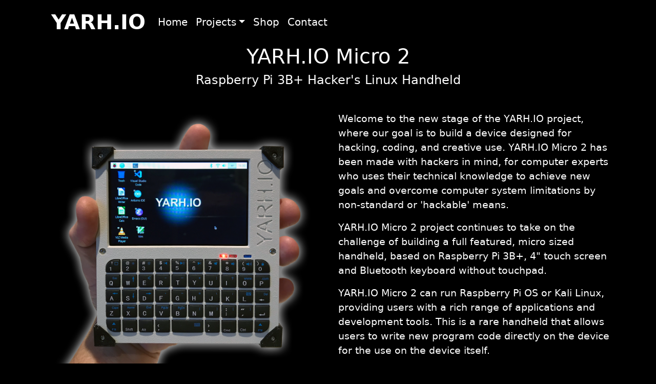

--- FILE ---
content_type: text/html
request_url: https://yarh.io/yarh-io-m2.html
body_size: 8615
content:
<!DOCTYPE html>
<html lang="en-us">

<head>
  <meta charset="utf-8" />
  <meta name="viewport" content="width=device-width, initial-scale=1.0, shrink-to-fit=no" />
  <title>YARH.IO Micro 2 Raspberry Pi 3B+ Hacker's Linux Handheld</title>
  <meta name="description" content="YARH.IO Micro 2 Raspberry Pi 3B+ Hacker's Linux Handheld" />
  <meta name="keywords" content="YARH.IO Micro 2 Raspberry Pi 3B+ Hacker's Linux Handheld" />
  <link rel="icon" type="image/png" sizes="82x109" href="images/icon.png" />
  <link href="https://cdn.jsdelivr.net/npm/bootstrap@5.3.0-alpha1/dist/css/bootstrap.min.css" rel="stylesheet"
    integrity="sha384-GLhlTQ8iRABdZLl6O3oVMWSktQOp6b7In1Zl3/Jr59b6EGGoI1aFkw7cmDA6j6gD" crossorigin="anonymous" />
  <link rel="stylesheet" href="https://cdnjs.cloudflare.com/ajax/libs/lightbox2/2.11.3/css/lightbox.min.css" />
  <link rel="stylesheet" href="stylesheets/styles.min.css" />
  <!-- Google tag (gtag.js) -->
  <script async src="https://www.googletagmanager.com/gtag/js?id=G-1B4RXLER50"></script>
  <script>
    window.dataLayer = window.dataLayer || [];
    function gtag() { dataLayer.push(arguments); }
    gtag('js', new Date());

    gtag('config', 'G-1B4RXLER50');
  </script>
</head>

<body id="yarh-io-mki">
  <section id="top-section" class="d-flex flex-column justify-content-between px-2 px-md-5">
    <div id="top-section-top">
      <nav class="navbar navbar-dark navbar-expand-md">
        <div class="container-fluid">
          <a class="navbar-brand" href="index.html">YARH.IO</a>
          <button class="navbar-toggler" type="button" data-bs-toggle="collapse" data-bs-target="#navcol-2"
            aria-controls="navbarSupportedContent" aria-expanded="false" aria-label="Toggle navigation">
            <span class="navbar-toggler-icon"></span>
          </button>
          <div id="navcol-2" class="collapse navbar-collapse">
            <ul class="navbar-nav">
              <li class="nav-item"><a class="nav-link active" href="index.html">Home</a></li>
              <li class="nav-item dropdown">
                <a class="dropdown-toggle nav-link" aria-expanded="false" data-bs-toggle="dropdown"
                  href="#">Projects</a>
                <div class="dropdown-menu">
                  <a class="dropdown-item text-black" href="thebrick.html">YARH.IO THEBRICK</a>
                  <a class="dropdown-item text-black" href="cyberdeck-keyboard.html">Cyberdeck Keyboard</a>
                  <a class="dropdown-item text-black" href="yarh-io-m2.html">YARH.IO M2</a>
                  <a class="dropdown-item text-black" href="yarh-io-mki.html">YARH.IO MKI</a>
                </div>
              </li>
              <li class="nav-item"><a class="nav-link" href="shop.html">Shop</a></li>
              <li class="nav-item"><a class="nav-link" href="contact.html">Contact</a></li>
            </ul>
          </div>
        </div>
      </nav>
      <div id="heading" class="text-white">
        <h1>YARH.IO Micro 2</h1>
        <h2>Raspberry Pi 3B+ Hacker's Linux Handheld</h2>
      </div>
    </div>
  </section>

  <section id="yarh-io-micro2" class="d-flex flex-column">
    <div>
      <div class="container">
        <div class="row">
          <div class="col-12 align-self-center col-md-6 project-image"><a
              href="assets/img/yarh-m2-white-hand-large-t-001.png" target="_blank" data-lightbox="yarh-io-mki"><img
                class="img-fluid visible" src="assets/img/yarh-m2-white-hand-large-t-001.png"
                alt="YARH.IO M2 Handheld"></a></div>
          <div class="col-12 col-md-6 project-description">
            <p>Welcome to the new stage of the YARH.IO project, where our goal is to build a device designed for
              hacking, coding, and creative use. YARH.IO Micro 2 has been made with hackers in mind,
              for computer experts who uses their technical knowledge to achieve new goals and overcome computer
              system limitations by non-standard or 'hackable' means.</p>
            <p>YARH.IO Micro 2 project continues to take on the challenge of building a full featured, micro sized
              handheld, based on Raspberry Pi 3B+, 4" touch screen and Bluetooth keyboard without
              touchpad.</p>
            <p>YARH.IO Micro 2 can run Raspberry Pi OS or Kali Linux, providing users with a rich range of applications
              and development tools. This is a rare handheld that allows users to write new program code directly
              on the device for the use on the device itself.</p>
          </div>
        </div>
        <div class="row">
          <div class="col-12 col-md-6 project-description">
            <p>YARH.IO Micro 2 is powered by Raspberry Pi 3B+, offering the best ratio of functionality and
              computing power requirements for a mobile, battery powered device. The board is stripped down to reduce
              the total height. The ethernet RJ45 connector on the Pi 3B+ has been removed, while the double stack USB
              connectors were replaced with single stack USB connectors.</p>
            <p>Pimoroni Hyper Pixel 4" IPS 800x480 display delivers a sharp, clear, and bright picture with a wide
              viewing angle. Capacitive touch screen with multi-touch allows for a simple and easy interaction with
              the user interface.</p>
            <p>Minimalist keyboard provides comfortable typing when holding the device with both hands. Modifier keys
              grant easy access to special control keys and functions. Custom key remapping simplifies interaction with
              the system and its applications.</p>
          </div>
          <div class="col-12 align-self-center col-md-6 order-first order-md-last project-image"><a
              href="assets/img/yarh-m2-white-accessories-large-t-002.png" target="_blank"
              data-lightbox="yarh-io-mki"><img class="img-fluid"
                src="assets/img/yarh-m2-white-accessories-large-t-002.png"
                alt="YARH.IO M2 Handheld with accessories"></a></div>
        </div>
        <div class="row">
          <div class="col-12 align-self-center col-md-6 project-image"><a
              href="assets/img/yarh-m2-white-left-large-t-001.png" target="_blank" data-lightbox="yarh-io-mki"><img
                class="img-fluid" src="assets/img/yarh-m2-white-left-large-t-001.png"
                alt="YARH.IO M2 Handheld front left"></a></div>
          <div class="col-12 col-md-6 project-description">
            <p>YARH.IO Micro 2 features extended USB connectivity. The two USB ports have been relocated to the top of
              the device and now allow users to simultaneously connect large profile USB accessories, such as WiFi
              adaptors, cellular modems, GPS, USB drives, and others.</p>
            <p>A single, removable, high capacity Fenix ARB-L18-3500U 3500mAh Li-ion USB Rechargeable Battery powers the
              device. Removable battery ensures that an empty battery can be quickly replaced with a charged one. Fenix
              rechargeable battery provides direct charging via a Micro USB connector and a built-in battery charger.
            </p>
            <p>High output Step-Up power supply has been used to effectively support power hungry USB accessories.
            </p>
          </div>
        </div>
        <div class="row">
          <div class="col-12 col-md-6 project-description">
            <p>Arduino proMicro module controls the battery voltage. The module reads battery and power supply voltage,
              making the results available over I2C bus to the Raspberry Pi and to various custom build applications.
              The module also controls power LED as a way to indicate battery charge status.</p>
            <p>With Arduino IDE installed, it is possible to program proMicro directly on the device, to customize
              battery charge LED indicator, and to add other creative functionality.</p>
            <p>The DS3231 High Precision RTC Clock Module is used to store current time and date for the Raspberry Pi.
            </p>
          </div>
          <div class="col-12 align-self-center col-md-6 order-first order-md-last project-image"><a
              href="assets/img/yarh-m2-white-top-large-t-001.png" target="_blank" data-lightbox="yarh-io-mki"><img
                class="img-fluid" src="assets/img/yarh-m2-white-top-large-t-001.png"
                alt="YARH.IO M2 Handheld top front"></a></div>
        </div>
        <div class="row">
          <div class="col-12 align-self-center col-md-6 project-image"><a
              href="assets/img/yarh-m2-white-back-large-t-001.png" target="_blank" data-lightbox="yarh-io-mki"><img
                class="img-fluid" src="assets/img/yarh-m2-white-back-large-t-001.png"
                alt="YARH.IO M2 Handheld Back"></a></div>
          <div class="col-12 col-md-6 project-description">
            <p>YARH.IO Micro 2 features simple mechanical design. Main frame used for mounting Raspberry Pi board and
              screen, power bed with conjunction with front panel provides mounting points for keyboard, power supply,
              battery, RTC and proMicro module.</p>
            <p>Back panel features an open battery bay, allowing for quick battery replacement. In instances
              when battery replacement is not required, the bay can be covered with the battery cover. This
              set-up ensures that the battery can always be charged using the battery's built-in charger.</p>
            <p>The I2C bus is available while the I2C connector is mounted on the right side of the device and can be
              used to connect external modules with I2C connectivity. Pimoroni Hyper Pixel display utilities all
              Raspberry Pi GPIO pins, therefore no additional GPIO connectors are present for the external
              devices.</p>
          </div>
        </div>
        <div class="row">
          <div class="col-12 align-self-center col-md-6 order-first order-md-last project-image"><a
              href="assets/img/yarh-m2-white-back-open-large-t-001.png" target="_blank" data-lightbox="yarh-io-mki"><img
                class="img-fluid" src="assets/img/yarh-m2-white-back-open-large-t-001.png"
                alt="YARH.IO M2 Handheld internals"></a></div>
          <div class="col-12 col-md-6 project-description">
            <p>No 'click' assembly used. This is a fully hackable device with stainless steel button socket cap screws
              used&nbsp;throughout for multiple assembly and disassembly cycles.</p>
            <p>The corners of the housing are protected with eight rugged-design rubber bumpers.</p>
            <p>All parts are 3D printed using PLA and Flex plastics. ABS and ASA plastics can be used as an alternative,
              but require use of advanced printers and techniques.</p>
            <p>The list of parts used for the YARH.IO project can be purchased from Amazon and other online stores is
              available below.</p>
          </div>
        </div>
        <div class="row">
          <div class="col-12 col-md-6 project-description">
            <div class="table-responsive" style="font-size: 1rem;">
              <table class="table">
                <thead>
                  <tr style="color: rgb(255,255,255);">
                    <th style="font-weight: bold;">Part</th>
                    <th>Link</th>
                  </tr>
                </thead>
                <tbody>
                  <tr>
                    <td style="color: rgb(255,255,255);">Raspberry PI 3B+</td>
                    <td style="color: rgb(255,255,255);"><a
                        href="https://www.amazon.ca/gp/product/B07BFH96M3/ref=ppx_yo_dt_b_search_asin_title?ie=UTF8&amp;psc=1"
                        target="_blank">Amazon</a></td>
                  </tr>
                  <tr>
                    <td style="color: rgb(255,255,255);">Display</td>
                    <td style="color: rgb(255,255,255);"><a
                        href="https://shop.pimoroni.com/products/hyperpixel-4?variant=12569485443155"
                        target="_blank">Pimoroni</a></td>
                  </tr>
                  <tr>
                    <td style="color: rgb(255,255,255);">Keyboard</td>
                    <td style="color: rgb(255,255,255);"><a href="https://www.amazon.ca/gp/product/B01N5AI399"
                        target="_blank">Amazon</a></td>
                  </tr>
                  <tr>
                    <td style="color: rgb(255,255,255);">Power Supply</td>
                    <td style="color: rgb(255,255,255);"><a href="https://www.amazon.ca/gp/product/B07KYDR77P"
                        target="_blank">Amazon</a></td>
                  </tr>
                  <tr>
                    <td style="color: rgb(255,255,255);">Battery</td>
                    <td style="color: rgb(255,255,255);"><a
                        href="https://www.fenixtactical.com/fenix-arb-l18-3500u.html" target="_blank">Fenix Tactical</a>
                    </td>
                  </tr>
                  <tr>
                    <td style="color: rgb(255,255,255);">RTC</td>
                    <td style="color: rgb(255,255,255);"><a
                        href="https://www.amazon.ca/gp/product/B07GRRBB8B/ref=ppx_yo_dt_b_search_asin_title?ie=UTF8&amp;psc=1"
                        target="_blank">Amazon</a></td>
                  </tr>
                  <tr>
                    <td style="color: rgb(255,255,255);">proMicro</td>
                    <td style="color: rgb(255,255,255);"><a href="https://www.amazon.ca/gp/product/B07FXCTVQP"
                        target="_blank">Amazon</a></td>
                  </tr>
                  <tr>
                    <td style="color: rgb(255,255,255);">Power Switch</td>
                    <td style="color: rgb(255,255,255);"><a
                        href="https://www.amazon.ca/Miniature-Micro-Mini-Toggle-Switch/dp/B01N1U3KX1/ref=sr_1_9?dchild=1&amp;keywords=micro+toggle+switch&amp;qid=1599709291&amp;s=hi&amp;sr=1-9"
                        target="_blank">Amazon</a></td>
                  </tr>
                  <tr>
                    <td style="color: rgb(255,255,255);">USB Type A Right Angle Jack Socket Connector x 2<br></td>
                    <td style="color: rgb(255,255,255);"><a href="https://www.amazon.ca/gp/product/B00H51E7B0"
                        target="_blank">Amazon</a></td>
                  </tr>
                  <tr>
                    <td style="color: rgb(255,255,255);">USB Type A Straight Jack Socket Connector x 2<br></td>
                    <td style="color: rgb(255,255,255);"><a href="https://www.amazon.ca/gp/product/B072SL2PCR"
                        target="_blank">Amazon</a></td>
                  </tr>
                  <tr>
                    <td style="color: rgb(255,255,255);">10 Pin IDC Socket Connector Male</td>
                    <td style="color: rgb(255,255,255);"><a
                        href="https://www.amazon.ca/Antrader-2-54mm-DC3-10-Straight-Shrouded/dp/B07G26D5ZL"
                        target="_blank">Amazon</a></td>
                  </tr>
                  <tr>
                    <td style="color: rgb(255,255,255);">Flexible Silicone Rubber Wire 24AWG, 28AWG, 30AWG</td>
                    <td style="color: rgb(255,255,255);"><a
                        href="https://www.amazon.ca/gp/product/B075M3HSFR/ref=ppx_yo_dt_b_asin_title_o01_s00?ie=UTF8&amp;psc=1"
                        target="_blank">Amazon</a></td>
                  </tr>
                  <tr>
                    <td style="color: rgb(255,255,255);">MicroSD card</td>
                    <td style="color: rgb(255,255,255);"><a href="https://www.amazon.ca/gp/product/B06XWN9Q99"
                        target="_blank">Amazon</a></td>
                  </tr>
                  <tr>
                    <td style="color: rgb(255,255,255);">#2-56&nbsp;Button Socket Cap Screw Stainless Steel<br>. 1/4" x
                      12, 3/8" x 6, 1/2" x 4.</td>
                    <td style="color: rgb(255,255,255);"><a
                        href="https://www.trimcraftaviationrc.com/index.php?route=product/category&amp;path=24_2_26"
                        target="_blank">Trimcraft Aviation RC</a></td>
                  </tr>
                </tbody>
              </table>
            </div>
          </div>
          <div class="col-12 align-self-center col-md-6 order-first order-md-last project-image"><a
              href="assets/img/yarh-m2-white-front-kali-large-t-001.png" target="_blank"
              data-lightbox="yarh-io-mki"><img class="img-fluid"
                src="assets/img/yarh-m2-white-front-kali-large-t-001.png" alt="YARH.IO M2 Handheld Kali"></a></div>
        </div>
        <div class="row">
          <div class="col-12 align-self-center col-md-6 project-description"><a
              href="assets/img/yarh-m2-white-usb-accessories-large-t-001.png" target="_blank"
              data-lightbox="yarh-io-mki"><img class="img-fluid"
                src="assets/img/yarh-m2-white-usb-accessories-large-t-001.png"
                alt="YARH.IO M2 Handheld USB accessories"></a></div>
          <div class="col-12 col-md-6 project-description">
            <p>YARH.IO Micro 2 Project at a Glance.</p>
            <p>The outcome of this YARH.IO Micro 2 is a micro-size (116mm x 123mm x 27mm) handheld with the potential to
              run a unlimited applications and to be extended with an unlimited range of external USB devices. It is
              portable, has minimalist design, and can be relatively easily 3D printed and assembled.</p>
            <p>The release of YARH.IO Micro 2 marks a new success in our line-up of goals towards the design,
              development, and release of innovative handhelds for hacking, coding, and creative use by computer experts
              and enthusiasts.</p>
          </div>
        </div>
      </div>
    </div>
  </section>

  <section id="yarh-io-mki-gallery" class="d-flex flex-column">
    <div>
      <div class="container">
        <div class="text-white heading-gallery">
          <h2>Gallery</h2>
        </div>
        <div class="row">
          <div class="col-4 align-self-center col-md-2 project-gallery"><a href="assets/img/yarh-m2-001.jpg"
              target="_blank" data-lightbox="yarh-io-m2-gallery"><img class="img-fluid" src="assets/img/yarh-m2-001.jpg"
                style="background-color: #ffffff; border-radius:0px;"></a></div>
          <div class="col-4 align-self-center col-md-2 project-gallery"><a href="assets/img/yarh-m2-003.jpg"
              target="_blank" data-lightbox="yarh-io-m2-gallery"><img class="img-fluid" src="assets/img/yarh-m2-003.jpg"
                style="background-color: #ffffff; border-radius:0px;"></a></div>
          <div class="col-4 align-self-center col-md-2 project-gallery"><a href="assets/img/yarh-m2-004.jpg"
              target="_blank" data-lightbox="yarh-io-m2-gallery"><img class="img-fluid" src="assets/img/yarh-m2-004.jpg"
                style="background-color: #ffffff;  border-radius:0px;"></a></div>
          <div class="col-4 align-self-center col-md-2 project-gallery"><a href="assets/img/yarh-m2-005.jpg"
              target="_blank" data-lightbox="yarh-io-m2-gallery"><img class="img-fluid" src="assets/img/yarh-m2-005.jpg"
                style="background-color: #ffffff; border-radius:0px;"></a></div>
          <div class="col-4 align-self-center col-md-2 project-gallery"><a href="assets/img/yarh-m2-006.jpg"
              target="_blank" data-lightbox="yarh-io-m2-gallery"><img class="img-fluid" src="assets/img/yarh-m2-006.jpg"
                style="background-color: #ffffff; border-radius:0px;"></a></div>
          <div class="col-4 align-self-center col-md-2 project-gallery"><a href="assets/img/yarh-m2-002.jpg"
              target="_blank" data-lightbox="yarh-io-m2-gallery"><img class="img-fluid" src="assets/img/yarh-m2-002.jpg"
                style="background-color: #ffffff; border-radius:0px;"></a></div>
        </div>
      </div>
    </div>
  </section>

  <section class="d-flex flex-column" id="yarh-io-mki-downloads">
    <div>
      <div class="container">
        <div class="text-white" id="heading-downloads">
          <h2>Downloads</h2>
        </div>
        <div class="row">
          <div class="col-12 align-self-center col-md-12 project-gallery"><a href="downloads/yarh-io-m2-stl-2020-12-29.zip">
              <div class="text-start">
                <p>1. STL files for 3D Printer (.zip archive). Updated 2020-12-29.</p>
              </div>
            </a></div>
        </div>
      </div>
    </div>
  </section>

  <section class="d-flex flex-column" id="yarh-io-mki-assembly-gallery">
    <div>
      <div class="container">
        <div class="text-white heading-gallery">
          <h2>Assembly Gallery</h2>
        </div>
        <div class="row">
          <div class="col-4 align-self-center col-md-2 project-gallery"><a href="assets/img/yarh-io-m2-assembly-001.jpg"
              target="_blank" data-lightbox="yarh-io-m2-assembly-gallery"><img class="img-fluid"
                src="assets/img/yarh-io-m2-assembly-001.jpg" /></a></div>
          <div class="col-4 align-self-center col-md-2 project-gallery"><a href="assets/img/yarh-io-m2-assembly-002.jpg"
              target="_blank" data-lightbox="yarh-io-m2-assembly-gallery"><img class="img-fluid"
                src="assets/img/yarh-io-m2-assembly-002.jpg" /></a></div>
          <div class="col-4 align-self-center col-md-2 project-gallery"><a href="assets/img/yarh-io-m2-assembly-003.jpg"
              target="_blank" data-lightbox="yarh-io-m2-assembly-gallery"><img class="img-fluid"
                src="assets/img/yarh-io-m2-assembly-003.jpg" /></a></div>
          <div class="col-4 align-self-center col-md-2 project-gallery"><a href="assets/img/yarh-io-m2-assembly-004.jpg"
              target="_blank" data-lightbox="yarh-io-m2-assembly-gallery"><img class="img-fluid"
                src="assets/img/yarh-io-m2-assembly-004.jpg" /></a></div>
          <div class="col-4 align-self-center col-md-2 project-gallery"><a href="assets/img/yarh-io-m2-assembly-005.jpg"
              target="_blank" data-lightbox="yarh-io-m2-assembly-gallery"><img class="img-fluid"
                src="assets/img/yarh-io-m2-assembly-005.jpg" /></a></div>
          <div class="col-4 align-self-center col-md-2 project-gallery"><a href="assets/img/yarh-io-m2-assembly-006.jpg"
              target="_blank" data-lightbox="yarh-io-m2-assembly-gallery"><img class="img-fluid"
                src="assets/img/yarh-io-m2-assembly-006.jpg" /></a></div>
        </div>
        <div class="row">
          <div class="col-4 align-self-center col-md-2 project-gallery"><a href="assets/img/yarh-io-m2-assembly-007.jpg"
              target="_blank" data-lightbox="yarh-io-m2-assembly-gallery"><img class="img-fluid"
                src="assets/img/yarh-io-m2-assembly-007.jpg" /></a></div>
          <div class="col-4 align-self-center col-md-2 project-gallery"><a
              href="assets/img/yarh-io-m2-assembly-007a.jpg" target="_blank"
              data-lightbox="yarh-io-m2-assembly-gallery"><img class="img-fluid"
                src="assets/img/yarh-io-m2-assembly-007a.jpg" /></a></div>
          <div class="col-4 align-self-center col-md-2 project-gallery"><a href="assets/img/yarh-io-m2-assembly-008.jpg"
              target="_blank" data-lightbox="yarh-io-m2-assembly-gallery"><img class="img-fluid"
                src="assets/img/yarh-io-m2-assembly-008.jpg" /></a></div>
          <div class="col-4 align-self-center col-md-2 project-gallery"><a href="assets/img/yarh-io-m2-assembly-009.jpg"
              target="_blank" data-lightbox="yarh-io-m2-assembly-gallery"><img class="img-fluid"
                src="assets/img/yarh-io-m2-assembly-009.jpg" /></a></div>
          <div class="col-4 align-self-center col-md-2 project-gallery"><a
              href="assets/img/yarh-io-m2-assembly-010a.png" target="_blank"
              data-lightbox="yarh-io-m2-assembly-gallery"><img class="img-fluid"
                src="assets/img/yarh-io-m2-assembly-010a.png" /></a></div>
          <div class="col-4 align-self-center col-md-2 project-gallery"><a href="assets/img/yarh-io-m2-assembly-010.jpg"
              target="_blank" data-lightbox="yarh-io-m2-assembly-gallery"><img class="img-fluid"
                src="assets/img/yarh-io-m2-assembly-010.jpg" /></a></div>
        </div>
        <div class="row">
          <div class="col-4 align-self-center col-md-2 project-gallery"><a href="assets/img/yarh-io-m2-assembly-013.jpg"
              target="_blank" data-lightbox="yarh-io-m2-assembly-gallery"><img class="img-fluid"
                src="assets/img/yarh-io-m2-assembly-013.jpg" /></a></div>
          <div class="col-4 align-self-center col-md-2 project-gallery"><a href="assets/img/yarh-io-m2-assembly-014.jpg"
              target="_blank" data-lightbox="yarh-io-m2-assembly-gallery"><img class="img-fluid"
                src="assets/img/yarh-io-m2-assembly-014.jpg" /></a></div>
          <div class="col-4 align-self-center col-md-2 project-gallery"><a href="assets/img/yarh-io-m2-assembly-015.jpg"
              target="_blank" data-lightbox="yarh-io-m2-assembly-gallery"><img class="img-fluid"
                src="assets/img/yarh-io-m2-assembly-015.jpg" /></a></div>
          <div class="col-4 align-self-center col-md-2 project-gallery"><a href="assets/img/yarh-io-m2-assembly-017.jpg"
              target="_blank" data-lightbox="yarh-io-m2-assembly-gallery"><img class="img-fluid"
                src="assets/img/yarh-io-m2-assembly-017.jpg" /></a></div>
          <div class="col-4 align-self-center col-md-2 project-gallery"><a href="assets/img/yarh-io-m2-assembly-019.jpg"
              target="_blank" data-lightbox="yarh-io-m2-assembly-gallery"><img class="img-fluid"
                src="assets/img/yarh-io-m2-assembly-019.jpg" /></a></div>
          <div class="col-4 align-self-center col-md-2 project-gallery"><a href="assets/img/yarh-io-m2-assembly-020.jpg"
              target="_blank" data-lightbox="yarh-io-m2-assembly-gallery"><img class="img-fluid"
                src="assets/img/yarh-io-m2-assembly-020.jpg" /></a></div>
        </div>
        <div class="row">
          <div class="col-4 align-self-center col-md-2 project-gallery"><a href="assets/img/yarh-io-m2-assembly-022.jpg"
              target="_blank" data-lightbox="yarh-io-m2-assembly-gallery"><img class="img-fluid"
                src="assets/img/yarh-io-m2-assembly-022.jpg" /></a></div>
          <div class="col-4 align-self-center col-md-2 project-gallery"><a href="assets/img/yarh-io-m2-assembly-023.jpg"
              target="_blank" data-lightbox="yarh-io-m2-assembly-gallery"><img class="img-fluid"
                src="assets/img/yarh-io-m2-assembly-023.jpg" /></a></div>
          <div class="col-4 align-self-center col-md-2 project-gallery"><a href="assets/img/yarh-io-m2-assembly-024.jpg"
              target="_blank" data-lightbox="yarh-io-m2-assembly-gallery"><img class="img-fluid"
                src="assets/img/yarh-io-m2-assembly-024.jpg" /></a></div>
          <div class="col-4 align-self-center col-md-2 project-gallery"><a href="assets/img/yarh-io-m2-assembly-025.jpg"
              target="_blank" data-lightbox="yarh-io-m2-assembly-gallery"><img class="img-fluid"
                src="assets/img/yarh-io-m2-assembly-025.jpg" /></a></div>
          <div class="col-4 align-self-center col-md-2 project-gallery"><a href="assets/img/yarh-io-m2-assembly-026.jpg"
              target="_blank" data-lightbox="yarh-io-m2-assembly-gallery"><img class="img-fluid"
                src="assets/img/yarh-io-m2-assembly-026.jpg" /></a></div>
          <div class="col-4 align-self-center col-md-2 project-gallery"><a href="assets/img/yarh-io-m2-assembly-027.jpg"
              target="_blank" data-lightbox="yarh-io-m2-assembly-gallery"><img class="img-fluid"
                src="assets/img/yarh-io-m2-assembly-027.jpg" /></a></div>
        </div>
        <div class="row">
          <div class="col-4 align-self-center col-md-2 project-gallery"><a href="assets/img/yarh-io-m2-assembly-028.jpg"
              target="_blank" data-lightbox="yarh-io-m2-assembly-gallery"><img class="img-fluid"
                src="assets/img/yarh-io-m2-assembly-028.jpg" /></a></div>
          <div class="col-4 align-self-center col-md-2 project-gallery"><a
              href="assets/img/yarh-io-m2-assembly-029a.png" target="_blank"
              data-lightbox="yarh-io-m2-assembly-gallery"><img class="img-fluid"
                src="assets/img/yarh-io-m2-assembly-029a.png" /></a></div>
          <div class="col-4 align-self-center col-md-2 project-gallery"><a href="assets/img/yarh-io-m2-assembly-030.jpg"
              target="_blank" data-lightbox="yarh-io-m2-assembly-gallery"><img class="img-fluid"
                src="assets/img/yarh-io-m2-assembly-030.jpg" /></a></div>
          <div class="col-4 align-self-center col-md-2 project-gallery"><a href="assets/img/yarh-io-m2-assembly-031.jpg"
              target="_blank" data-lightbox="yarh-io-m2-assembly-gallery"><img class="img-fluid"
                src="assets/img/yarh-io-m2-assembly-031.jpg" /></a></div>
          <div class="col-4 align-self-center col-md-2 project-gallery"><a href="assets/img/yarh-io-m2-assembly-032.jpg"
              target="_blank" data-lightbox="yarh-io-m2-assembly-gallery"><img class="img-fluid"
                src="assets/img/yarh-io-m2-assembly-032.jpg" /></a></div>
          <div class="col-4 align-self-center col-md-2 project-gallery"><a href="assets/img/yarh-io-m2-assembly-033.jpg"
              target="_blank" data-lightbox="yarh-io-m2-assembly-gallery"><img class="img-fluid"
                src="assets/img/yarh-io-m2-assembly-033.jpg" /></a></div>
        </div>
        <div class="row">
          <div class="col-4 align-self-center col-md-2 project-gallery"><a href="assets/img/yarh-io-m2-assembly-034.jpg"
              target="_blank" data-lightbox="yarh-io-m2-assembly-gallery"><img class="img-fluid"
                src="assets/img/yarh-io-m2-assembly-034.jpg" /></a></div>
          <div class="col-4 align-self-center col-md-2 project-gallery"><a href="assets/img/yarh-io-m2-assembly-035.jpg"
              target="_blank" data-lightbox="yarh-io-m2-assembly-gallery"><img class="img-fluid"
                src="assets/img/yarh-io-m2-assembly-035.jpg" /></a></div>
          <div class="col-4 align-self-center col-md-2 project-gallery"><a href="assets/img/yarh-io-m2-assembly-036.jpg"
              target="_blank" data-lightbox="yarh-io-m2-assembly-gallery"><img class="img-fluid"
                src="assets/img/yarh-io-m2-assembly-036.jpg" /></a></div>
          <div class="col-4 align-self-center col-md-2 project-gallery"><a href="assets/img/yarh-io-m2-assembly-037.jpg"
              target="_blank" data-lightbox="yarh-io-m2-assembly-gallery"><img class="img-fluid"
                src="assets/img/yarh-io-m2-assembly-037.jpg" /></a></div>
          <div class="col-4 align-self-center col-md-2 project-gallery"><a href="assets/img/yarh-io-m2-assembly-038.jpg"
              target="_blank" data-lightbox="yarh-io-m2-assembly-gallery"><img class="img-fluid"
                src="assets/img/yarh-io-m2-assembly-038.jpg" /></a></div>
          <div class="col-4 align-self-center col-md-2 project-gallery"><a href="assets/img/yarh-io-m2-assembly-040.jpg"
              target="_blank" data-lightbox="yarh-io-m2-assembly-gallery"><img class="img-fluid"
                src="assets/img/yarh-io-m2-assembly-040.jpg" /></a></div>
        </div>
        <div class="row">
          <div class="col-4 align-self-center col-md-2 project-gallery"><a href="assets/img/yarh-io-m2-assembly-041.jpg"
              target="_blank" data-lightbox="yarh-io-m2-assembly-gallery"><img class="img-fluid"
                src="assets/img/yarh-io-m2-assembly-041.jpg" /></a></div>
          <div class="col-4 align-self-center col-md-2 project-gallery"><a href="assets/img/yarh-io-m2-assembly-042.jpg"
              target="_blank" data-lightbox="yarh-io-m2-assembly-gallery"><img class="img-fluid"
                src="assets/img/yarh-io-m2-assembly-042.jpg" /></a></div>
          <div class="col-4 align-self-center col-md-2 project-gallery"><a href="assets/img/yarh-io-m2-assembly-043.jpg"
              target="_blank" data-lightbox="yarh-io-m2-assembly-gallery"><img class="img-fluid"
                src="assets/img/yarh-io-m2-assembly-043.jpg" /></a></div>
          <div class="col-4 align-self-center col-md-2 project-gallery"><a href="assets/img/yarh-io-m2-assembly-045.jpg"
              target="_blank" data-lightbox="yarh-io-m2-assembly-gallery"><img class="img-fluid"
                src="assets/img/yarh-io-m2-assembly-045.jpg" /></a></div>
          <div class="col-4 align-self-center col-md-2 project-gallery"><a href="assets/img/yarh-io-m2-assembly-047.jpg"
              target="_blank" data-lightbox="yarh-io-m2-assembly-gallery"><img class="img-fluid"
                src="assets/img/yarh-io-m2-assembly-047.jpg" /></a></div>
          <div class="col-4 align-self-center col-md-2 project-gallery"><a href="assets/img/yarh-io-m2-assembly-046.jpg"
              target="_blank" data-lightbox="yarh-io-m2-assembly-gallery"><img class="img-fluid"
                src="assets/img/yarh-io-m2-assembly-046.jpg" /></a></div>
        </div>
        <div class="row">
          <div class="col-4 align-self-center col-md-2 project-gallery"><a href="assets/img/yarh-io-m2-assembly-048.jpg"
              target="_blank" data-lightbox="yarh-io-m2-assembly-gallery"><img class="img-fluid"
                src="assets/img/yarh-io-m2-assembly-048.jpg" /></a></div>
          <div class="col-4 align-self-center col-md-2 project-gallery"><a href="assets/img/yarh-io-m2-assembly-050.jpg"
              target="_blank" data-lightbox="yarh-io-m2-assembly-gallery"><img class="img-fluid"
                src="assets/img/yarh-io-m2-assembly-050.jpg" /></a></div>
          <div class="col-4 align-self-center col-md-2 project-gallery"><a href="assets/img/yarh-io-m2-assembly-051.jpg"
              target="_blank" data-lightbox="yarh-io-m2-assembly-gallery"><img class="img-fluid"
                src="assets/img/yarh-io-m2-assembly-051.jpg" /></a></div>
          <div class="col-4 align-self-center col-md-2 project-gallery"><a href="assets/img/yarh-io-m2-assembly-054.jpg"
              target="_blank" data-lightbox="yarh-io-m2-assembly-gallery"><img class="img-fluid"
                src="assets/img/yarh-io-m2-assembly-054.jpg" /></a></div>
          <div class="col-4 align-self-center col-md-2 project-gallery"><a href="assets/img/yarh-io-m2-assembly-053.jpg"
              target="_blank" data-lightbox="yarh-io-m2-assembly-gallery"><img class="img-fluid"
                src="assets/img/yarh-io-m2-assembly-053.jpg" /></a></div>
          <div class="col-4 align-self-center col-md-2 project-gallery"><a href="assets/img/yarh-io-m2-assembly-055.jpg"
              target="_blank" data-lightbox="yarh-io-m2-assembly-gallery"><img class="img-fluid"
                src="assets/img/yarh-io-m2-assembly-055.jpg" /></a></div>
        </div>
      </div>
    </div>
  </section>

  <section class="d-flex flex-column" id="yarh-io-mki-software">
    <div>
      <div class="container">
        <div class="text-white heading-gallery" id="heading-software">
          <h2>System &amp; Software</h2>
        </div>
        <div class="row">
          <div class="col-12 align-self-center col-md-12 project-gallery">
            <div class="text-start">
              <h4>Software packages</h4><code>sudo apt install tmux vim mc -y<br></code>
            </div>
          </div>
        </div>
        <div class="row">
          <div class="col-12 align-self-center col-md-12 project-gallery">
            <div class="text-start">
              <h4>HyperPixel screen</h4>
              <code>curl -sSL https://get.pimoroni.com/hyperpixel4 | bash<br></code><code>hyperpixel4-rotate right<br></code>
            </div>
          </div>
        </div>
        <div class="row">
          <div class="col-12 align-self-center col-md-12 project-gallery">
            <div class="text-start">
              <h4>Turn off HyperPixel on shutdown</h4>
              <p>The original link:&nbsp;https://github.com/pimoroni/hyperpixel4/issues/3. Thank you Florian Mirkes.</p>
              <code># Create&nbsp;/etc/systemd/system/hyperpixel4-backlight.service and add the following:<br></code><code>[Unit]<br>Description=Sets up gpio-poweroff to handle Hyperpixel backlight upon shutdown/reboot<br>ConditionPathExists=/usr/bin/hyperpixel4-init<br>ConditionPathExists=/boot/overlays/gpio-poweroff.dtbo<br>ConditionPathExists=/usr/bin/dtoverlay<br>DefaultDependencies=no<br>Before=umount.target<br>[Service]<br>Type=oneshot<br>ExecStart=/bin/sh -c '/sbin/rmmod gpio-backlight;/usr/bin/dtoverlay /boot/overlays/gpio-poweroff.dtbo gpiopin=19 active_low=1'<br>[Install]<br>WantedBy=reboot.target halt.target poweroff.target<br></code><code>sudo systemctl enable hyperpixel4-backlight.service<br></code><code>sudo systemctl start hyperpixel4-backlight.service<br></code>
            </div>
          </div>
        </div>
        <div class="row">
          <div class="col-12 align-self-center col-md-12 project-gallery">
            <div class="text-start">
              <h4>Enable right-click for the Raspberry Pi touchscreen</h4>
              <p>The original article: https://fmirkes.github.io/articles/20190827.html. Thank you Philip Howard.</p>
              <code>sudo apt install build-essential libevdev2 libevdev-dev -y<br></code><code>git clone 'https://github.com/PeterCxy/evdev-right-click-emulation.git'<br></code><code>cd 'evdev-right-click-emulation'<br></code><code>make all<br></code><code>sudo cp 'out/evdev-rce' '/usr/local/bin/'<br></code><code>sudo chmod +x '/usr/local/bin/evdev-rce'<br></code><code># Add evdev-rce to startup<br></code><code>sudo usermod -G 'input' -a pi<br></code><code>echo 'uinput' | sudo tee -a /etc/modules<br></code><code># Edit: /etc/udev/rules.d/99-uinput.rules<br></code><code>KERNEL=="uinput", MODE="0660", GROUP="input"<br></code><code>sudo udevadm control --reload-rules<br></code><code>sudo udevadm trigger<br></code><code>mkdir ~/.config/autostart<br></code><code># Create: ~/.config/autostart/evdev-rce.desktop and add the following:<br></code><code>[Desktop Entry]<br>Version=1.0<br>Type=Application<br>Name=evdev-rce<br>GenericName=Enable long-press-to-right-click gesture<br>Exec=env LONG_CLICK_INTERVAL=500 LONG_CLICK_FUZZ=50 /usr/local/bin/evdev-rce<br>Terminal=true<br>StartupNotify=false<br></code>
            </div>
          </div>
        </div>
        <div class="row">
          <div class="col-12 align-self-center col-md-12 project-gallery">
            <div class="text-start">
              <h4>RTC</h4>
              <code># Create: ~/.rtc-init.sh and add the following:<br></code><code>echo "ds1307 0x68" | sudo -E tee -a /sys/bus/i2c/devices/i2c-11/new_device<br></code><code>sudo chmod +x ~/.rtc-init.sh<br></code><code># Create&nbsp;~/.config/autostart/rtc-init.desktop and add the following:<br></code><code>[Desktop Entry]<br>Version=1.0<br>Type=Application<br>Name=rtc-init<br>GenericName=Initialize ds3231 RTC on non standard i2c-11 bus, address 0x68<br>Exec=sh /home/pi/.rtc-init.sh<br>Terminal=true<br>StartupNotify=false<br></code>
            </div>
          </div>
        </div>
        <div class="row">
          <div class="col-12 align-self-center col-md-12 project-gallery">
            <div class="text-start">
              <h4>Bluetooth Keyboard</h4>
              <p>To connect Bluetooth keyboard for the first time use Bluetooth icon on the menu bar and select Add
                device. Press hard the Blue Bluetooth button on the keyboard, blue light on the keyboard starts
                blinking. The keyboard icon and name Bluetooth Keyboard should appear in the Bluetooth devices list.
                Select and Pair. Enter the digits as prompted on the screen and press Enter key.</p>
              <p>To connect Bluetooth keyboard after device reboot, wait until the system completely loaded and press
                Enter button, blue light on the keyboard start blinking. As soon as blue light turned of the keyboard
                connected and ready to use.</p>
            </div>
          </div>
        </div>
        <div class="row">
          <div class="col-12 align-self-center col-md-12 project-gallery">
            <div class="text-start">
              <h4>Remapping Keyboard</h4>
              <p>The keyboard used has no TAB key. Therefore the FN+Caps remapped to Tab.</p>
              <code># Edit:&nbsp;/usr/share/X11/xkb/symbols/pc and replace existing mapping for &lt;CAPS&gt; with the following one:<br></code><code>key &lt;CAPS&gt; { [ Tab,&nbsp;ISO_Left_Tab&nbsp;] };<br></code><code><br></code>
              <p>There are keys on the keyboard which can be used to simplify window control. FN+1 - switch between
                applications, FN+L - maximize current window, FN+0 - perform "sudo shutdown now".</p>
              <code># Edit: /etc/xdg/openbox/lxde-pi-rc.xml and add/replace the following under &lt;keyboard&gt;&nbsp;key:<br></code><code>&lt;keybind key="XF86Mail"&gt;<br>&nbsp; &nbsp;&lt;action name="Maximize"/&gt;<br>&lt;/keybind&gt;<br>&lt;keybind key="XF86HomePage"&gt;<br>&nbsp; &nbsp;&lt;action name="NextWindow"/&gt;<br>&lt;/keybind&gt;<br></code><code>sudo dpkg-reconfigure xkb-data<br></code>
            </div>
          </div>
        </div>
      </div>
    </div>
  </section>

  <section id="footer" class="d-flex flex-column px-2 px-md-5">
    <div>
      <div class="container">
        <div class="row">
          <div class="col-12 text-center col-12">
            <div class="copyright">
              <p>© 2019-2023 YARH.IO | info@yarh.io</p>
            </div>
          </div>
        </div>
      </div>
    </div>
  </section>

  <script src="javascripts/jquery.min.js"></script>
  <script src="https://cdn.jsdelivr.net/npm/bootstrap@5.3.0-alpha1/dist/js/bootstrap.bundle.min.js"
    integrity="sha384-w76AqPfDkMBDXo30jS1Sgez6pr3x5MlQ1ZAGC+nuZB+EYdgRZgiwxhTBTkF7CXvN"
    crossorigin="anonymous"></script>
  <script src="https://cdnjs.cloudflare.com/ajax/libs/lightbox2/2.11.3/js/lightbox.min.js"></script>

</body>

</html>

--- FILE ---
content_type: text/css
request_url: https://yarh.io/stylesheets/styles.min.css
body_size: 4281
content:
#yarh-io-mki #heading {
  padding-top: 0;
  padding-left: 10px;
  padding-right: 10px;
  text-align: center
}

#heading h2 {
  font-size: 24px;
  padding: 0 10px 20px
}

#yarh-io-mki .project-image {
  font-size: 1.2rem;
  color: #fff
}

#yarh-io-mki .project-description {
  font-size: 1.2rem;
  color: #fff;
  padding: 20px
}

@media (max-width:376px) {
  #yarh-heading h2 {
    font-size: 20px;
    padding-bottom: 0
  }

  #yarh-heading h1 {
    font-size: 50px
  }

  #yarh-io-mki .project-description {
    padding: 10px
  }

  .col-12.col-md-6.project-description {
    padding: 15px
  }
}

.dropdown-item {
  display: block;
  width: 100%;
  padding: .25rem 1.5rem;
  clear: both;
  color: #000;
  text-align: inherit;
  white-space: nowrap;
  background-color: transparent;
  border: 0;
  font-weight: 700;
  font-size: 1.2rem
}

#side-menu .nav-link {
  color: #000 !important;
  font-size: 1.2rem
}

#yarh-io-mki .img-fluid {
  border: 1px solid #000;
  border-radius: 20px
}

#yarh-io-mki .heading-gallery,
#yarh-io-mki-downloads #heading-downloads {
  text-align: center;
  padding-top: 60px;
  padding-bottom: 34px
}

#yarh-io-mki .project-gallery {
  text-align: center;
  padding-top: 10px;
  padding-bottom: 10px
}

body {
  color: #fff;
  background-color: #000;
  margin: 0 auto;
  filter: blur(0) brightness(100%) grayscale(0) invert(0)
}

.navbar .navbar-brand {
  font-size: 40px;
  font-weight: 600
}

#yarh-heading #intro-image {
  padding-top: 0;
  padding-left: 10px;
  padding-right: 10px;
  text-align: center;
  width: 100%
}

#yarh-heading {
  padding-top: 0;
  padding-left: 10px;
  padding-right: 10px;
  text-align: center;
  text-shadow: 4px 4px 8px #000
}

@media (max-width:451px) {
  #yarh-heading {
    padding-top: 0;
    padding-left: 5px;
    padding-right: 5px
  }
}

#yarh-heading h2 {
  font-size: 18px;
  padding: 5px 10px 20px
}

#yarh-heading h1 {
  font-size: 40px
}

@media (max-width:376px) {
  #yarh-heading h2 {
    font-size: 12px
  }

  #yarh-heading h1 {
    font-size: 24px
  }
}

html {
  font-family: sans-serif;
  line-height: 1.15;
  -webkit-text-size-adjust: 100%;
  -webkit-tap-highlight-color: transparent;
  max-width: 1200px;
  margin-left: auto;
  margin-right: auto
}

yarh-heading h2 {
  font-size: 20px
}

#footer h6 {
  font-size: 1rem;
  font-weight: 300
}

.nav-link {
  font-size: 20px;
  color: #fff !important
}

@media (min-height:960px) {
  #index #top-section {
    background-color: #000;
    height: 100vh
  }
}

#index #top-section {
  background-color: #000
}

.container a:active,
.container a:hover,
.container a:link,
.container a:visited {
  text-decoration: none;
  color: #fff
}

.project-description {
  padding-top: 70px;
  padding-bottom: 20px
}

.view-project-button {
  padding-top: 16px
}

@media (max-width:576px) {
  .project-description h1 {
    padding-top: 0;
    font-size: 30px;
    text-align: center
  }

  .project-description h2 {
    padding-top: 0;
    font-size: 25px;
    text-align: center
  }

  .project-description {
    padding-top: 20px;
    padding-bottom: 20px
  }

  .view-project-button {
    text-align: center;
    padding-top: 10px
  }
}

.copyright {
  padding-top: 60px;
  padding-bottom: 10px;
  background-color: #000;
  color: #fff
}

#heading {
  text-align: center
}

#shop .row {
  margin-top: 60px
}

/**** new ****/

a:active,
a:hover,
a:link,
a:visited {
  text-decoration: none;
  color: #fff
}

#main p {
  font-size: 1.2em;
  line-height: 1.7em;
  margin-bottom: 1.5em;
}

#parts .table {
  color: white;
}

#assembly-gallery {
  /* text-align: center; */
  /* padding-top: 60px;
  padding-bottom: 34px */
}

#project-gallery .img-fluid {
  background-color: #000000;
  border-radius: 20px;
}

#yarh-io-mki #project-gallery .img-fluid {
  background-color: #ffffff;
  border-radius: 20px;
}


.assembly-gallery-image {
  text-align: center;
  padding-top: 10px;
  padding-bottom: 10px
}

.assembly-gallery-image .img-fluid {
  border: 1px solid #000;
  border-radius: 20px
}